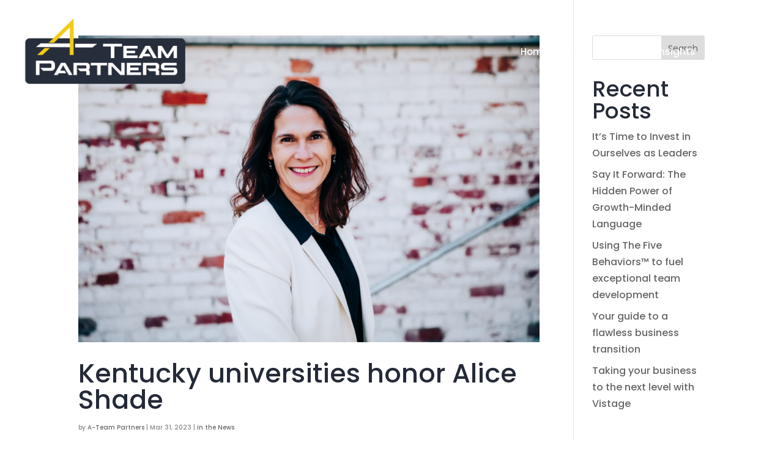

--- FILE ---
content_type: text/css
request_url: https://ateampartners.com/wp-content/et-cache/global/et-divi-customizer-global.min.css?ver=1764931813
body_size: 2350
content:
body,.et_pb_column_1_2 .et_quote_content blockquote cite,.et_pb_column_1_2 .et_link_content a.et_link_main_url,.et_pb_column_1_3 .et_quote_content blockquote cite,.et_pb_column_3_8 .et_quote_content blockquote cite,.et_pb_column_1_4 .et_quote_content blockquote cite,.et_pb_blog_grid .et_quote_content blockquote cite,.et_pb_column_1_3 .et_link_content a.et_link_main_url,.et_pb_column_3_8 .et_link_content a.et_link_main_url,.et_pb_column_1_4 .et_link_content a.et_link_main_url,.et_pb_blog_grid .et_link_content a.et_link_main_url,body .et_pb_bg_layout_light .et_pb_post p,body .et_pb_bg_layout_dark .et_pb_post p{font-size:16px}.et_pb_slide_content,.et_pb_best_value{font-size:18px}body{color:#878787}h1,h2,h3,h4,h5,h6{color:#242a37}#et_search_icon:hover,.mobile_menu_bar:before,.mobile_menu_bar:after,.et_toggle_slide_menu:after,.et-social-icon a:hover,.et_pb_sum,.et_pb_pricing li a,.et_pb_pricing_table_button,.et_overlay:before,.entry-summary p.price ins,.et_pb_member_social_links a:hover,.et_pb_widget li a:hover,.et_pb_filterable_portfolio .et_pb_portfolio_filters li a.active,.et_pb_filterable_portfolio .et_pb_portofolio_pagination ul li a.active,.et_pb_gallery .et_pb_gallery_pagination ul li a.active,.wp-pagenavi span.current,.wp-pagenavi a:hover,.nav-single a,.tagged_as a,.posted_in a{color:#242a37}.et_pb_contact_submit,.et_password_protected_form .et_submit_button,.et_pb_bg_layout_light .et_pb_newsletter_button,.comment-reply-link,.form-submit .et_pb_button,.et_pb_bg_layout_light .et_pb_promo_button,.et_pb_bg_layout_light .et_pb_more_button,.et_pb_contact p input[type="checkbox"]:checked+label i:before,.et_pb_bg_layout_light.et_pb_module.et_pb_button{color:#242a37}.footer-widget h4{color:#242a37}.et-search-form,.nav li ul,.et_mobile_menu,.footer-widget li:before,.et_pb_pricing li:before,blockquote{border-color:#242a37}.et_pb_counter_amount,.et_pb_featured_table .et_pb_pricing_heading,.et_quote_content,.et_link_content,.et_audio_content,.et_pb_post_slider.et_pb_bg_layout_dark,.et_slide_in_menu_container,.et_pb_contact p input[type="radio"]:checked+label i:before{background-color:#242a37}.container,.et_pb_row,.et_pb_slider .et_pb_container,.et_pb_fullwidth_section .et_pb_title_container,.et_pb_fullwidth_section .et_pb_title_featured_container,.et_pb_fullwidth_header:not(.et_pb_fullscreen) .et_pb_fullwidth_header_container{max-width:1170px}.et_boxed_layout #page-container,.et_boxed_layout.et_non_fixed_nav.et_transparent_nav #page-container #top-header,.et_boxed_layout.et_non_fixed_nav.et_transparent_nav #page-container #main-header,.et_fixed_nav.et_boxed_layout #page-container #top-header,.et_fixed_nav.et_boxed_layout #page-container #main-header,.et_boxed_layout #page-container .container,.et_boxed_layout #page-container .et_pb_row{max-width:1330px}a{color:#eeca16}.nav li ul{border-color:#eeca16}.et_secondary_nav_enabled #page-container #top-header{background-color:#eeca16!important}#et-secondary-nav li ul{background-color:#eeca16}#main-header .nav li ul a{color:rgba(0,0,0,0.7)}#top-menu li.current-menu-ancestor>a,#top-menu li.current-menu-item>a,#top-menu li.current_page_item>a{color:#eeca16}#main-footer .footer-widget h4,#main-footer .widget_block h1,#main-footer .widget_block h2,#main-footer .widget_block h3,#main-footer .widget_block h4,#main-footer .widget_block h5,#main-footer .widget_block h6{color:#eeca16}.footer-widget li:before{border-color:#eeca16}.footer-widget .et_pb_widget div,.footer-widget .et_pb_widget ul,.footer-widget .et_pb_widget ol,.footer-widget .et_pb_widget label{line-height:1.7em}#footer-widgets .footer-widget li:before{top:10.6px}#et-footer-nav .bottom-nav li.current-menu-item a{color:#eeca16}body .et_pb_button{font-size:16px;background-color:#eeca16;border-color:#eeca16;border-radius:7px}body.et_pb_button_helper_class .et_pb_button,body.et_pb_button_helper_class .et_pb_module.et_pb_button{color:#242a37}body .et_pb_button:after{font-size:25.6px}body .et_pb_bg_layout_light.et_pb_button:hover,body .et_pb_bg_layout_light .et_pb_button:hover,body .et_pb_button:hover{color:#eeca16!important;background-color:rgba(255,255,255,0);border-color:#eeca16!important;border-radius:0px}@media only screen and (min-width:981px){.et_header_style_centered.et_hide_primary_logo #main-header:not(.et-fixed-header) .logo_container,.et_header_style_centered.et_hide_fixed_logo #main-header.et-fixed-header .logo_container{height:11.88px}body.home-posts #left-area .et_pb_post .post-meta,body.archive #left-area .et_pb_post .post-meta,body.search #left-area .et_pb_post .post-meta,body.single #left-area .et_pb_post .post-meta{font-size:10px}}@media only screen and (min-width:1462px){.et_pb_row{padding:29px 0}.et_pb_section{padding:58px 0}.single.et_pb_pagebuilder_layout.et_full_width_page .et_post_meta_wrapper{padding-top:87px}.et_pb_fullwidth_section{padding:0}}h1,h1.et_pb_contact_main_title,.et_pb_title_container h1{font-size:50px}h2,.product .related h2,.et_pb_column_1_2 .et_quote_content blockquote p{font-size:43px}h3{font-size:36px}h4,.et_pb_circle_counter h3,.et_pb_number_counter h3,.et_pb_column_1_3 .et_pb_post h2,.et_pb_column_1_4 .et_pb_post h2,.et_pb_blog_grid h2,.et_pb_column_1_3 .et_quote_content blockquote p,.et_pb_column_3_8 .et_quote_content blockquote p,.et_pb_column_1_4 .et_quote_content blockquote p,.et_pb_blog_grid .et_quote_content blockquote p,.et_pb_column_1_3 .et_link_content h2,.et_pb_column_3_8 .et_link_content h2,.et_pb_column_1_4 .et_link_content h2,.et_pb_blog_grid .et_link_content h2,.et_pb_column_1_3 .et_audio_content h2,.et_pb_column_3_8 .et_audio_content h2,.et_pb_column_1_4 .et_audio_content h2,.et_pb_blog_grid .et_audio_content h2,.et_pb_column_3_8 .et_pb_audio_module_content h2,.et_pb_column_1_3 .et_pb_audio_module_content h2,.et_pb_gallery_grid .et_pb_gallery_item h3,.et_pb_portfolio_grid .et_pb_portfolio_item h2,.et_pb_filterable_portfolio_grid .et_pb_portfolio_item h2{font-size:30px}h5{font-size:26px}h6{font-size:23px}.et_pb_slide_description .et_pb_slide_title{font-size:76px}.et_pb_gallery_grid .et_pb_gallery_item h3,.et_pb_portfolio_grid .et_pb_portfolio_item h2,.et_pb_filterable_portfolio_grid .et_pb_portfolio_item h2,.et_pb_column_1_4 .et_pb_audio_module_content h2{font-size:26px}	h1,h2,h3,h4,h5,h6{font-family:'Poppins',Helvetica,Arial,Lucida,sans-serif}body,input,textarea,select{font-family:'Poppins',Helvetica,Arial,Lucida,sans-serif}.et_pb_button{font-family:'Poppins',Helvetica,Arial,Lucida,sans-serif}.nav li.menu-item-has-children ul li a:hover{background-color:transparent!important;color:#000}.this_moduls ul{list-style:none;padding-bottom:0px}.this_moduls ul li{position:relative;padding:10px 0px}.this_moduls ul li:before{content:"";position:absolute;background:url(https://ateampartners.com/wp-content/uploads/2021/08/arrow-down-sign-to-navigate.png);width:20px;height:20px;top:18px;left:-25px;right:0;bottom:-8px;background-repeat:no-repeat}.how_help h2 span{position:relative}.this_moduls.footer_menu ul li{position:relative;padding:0px 0px}.this_moduls.footer_menu ul li:before{top:12px}.how_help h2 span:after{content:"";position:absolute;width:100px;height:2px;background-color:#EECA16;left:0;bottom:0}.stories_blog .et_pb_blurb_container{padding:30px 30px 0px;position:relative}.stories_blog h4.et_pb_module_header{min-height:62px}.stories_blog p a{color:#242a37;font-size:16px;background-color:#eeca16;border-color:#eeca16;border-radius:7px;padding:8px 30px;font-weight:500;position:absolute;bottom:20px}.stories_blog p a:hover{opacity:.7}.stories_blog p{padding-bottom:0px;margin-bottom:15px}.stories_blog h4.et_pb_module_header{min-height:62px}.et_pb_post .entry-content ol li{margin:10px 15px;list-style-position:initial;margin-right:0px}.stories_blog .et_pb_blurb_content{margin-left:0;margin-right:0}.list_fancy ul li:before{content:"\35";font-family:'ETmodules';margin-right:5px}.list_fancy ul{padding:0px}.list_fancy ul li{position:relative;display:flex}.et_pb_fullwidth_menu .et_pb_menu__menu,.et_pb_fullwidth_menu .et_pb_menu__menu>nav,.et_pb_fullwidth_menu .et_pb_menu__menu>nav>ul,.et_pb_menu .et_pb_menu__menu,.et_pb_menu .et_pb_menu__menu>nav,.et_pb_menu .et_pb_menu__menu>nav>ul{align-items:center}@media only screen and (max-width:990px){.stories_blog p a{position:relative;bottom:0px;display:block;text-align:center}.rev_row{display:flex;flex-direction:column-reverse}.safari .et_pb_gallery_grid .et_pb_gallery_image img,.safari .et_pb_gallery_grid .et_pb_gallery_image a{width:100%;display:block}}.social_linkdin{position:absolute;right:40px;bottom:10px}.success_stories .et_pb_blurb_position_left .et_pb_main_blurb_image img{width:200px;height:100%}.success_stories .et_pb_blurb_position_left .et_pb_main_blurb_image{width:200px;height:245px;object-fit:cover}.success_stories .et_pb_module.et_pb_image{box-shadow:0px 0px 10px rgb(0 0 0 / 10%)}.success_stories .et_pb_blurb .et_pb_image_wrap{height:100%}.success_stories .et_pb_blurb{margin:0px!important}.post_section a.more-link{display:flex;align-items:center;justify-content:flex-end;margin-top:20px;text-transform:capitalize}.post_section .et_pb_post:before{content:"";position:relative;margin-top:0px;display:block;margin-right:20px;background:#eeca16;min-height:30px;margin-left:20px;width:auto;border-radius:50px;padding:10px}.post_section .et_pb_blog_grid .et_pb_post{border:1px solid #d8d8d8;padding:19px;background-color:transparent;word-wrap:break-word}.post_section .et_pb_post{position:relative}.post_section a.more-link:after{content:"";background:url(https://ateampartners.com/wp-content/uploads/2022/01/next.png) center center / contain no-repeat;width:30px;height:30px;margin-left:10px;min-width:30px}.post_section a.more-link:after{}.single.single-post header .et_pb_section_0_tb_header.et_pb_section{position:relative!important;background:linear-gradient(90deg,#fefefe 30%,#252d3a 0)}.single.single-post header{position:sticky;top:0px;z-index:2222}@media only screen and (max-width:767px){.social_linkdin{right:0px}.success_stories.et_pb_row .et_pb_blurb{padding:0px!important}.success_stories .et_pb_blurb_position_left .et_pb_main_blurb_image img{width:100%;object-fit:cover}.success_stories.et_pb_row .et_pb_blurb .et_pb_module_header{margin-top:0px}}@media only screen and (max-width:480px){.galley_sec .et_pb_gallery_image.landscape img{margin:0 auto;display:block}}@media only screen and (max-width:1231px) and (min-width:1058px){.stories_blog p a{bottom:10px}.stories_blog .et_pb_main_blurb_image{width:190px!important;height:190px!important}.stories_blog .et_pb_blurb_container{padding:15px 18px 0px;position:relative}}@media only screen and (max-width:1057px) and (min-width:981px){.how_blurb h4.et_pb_module_header{font-size:20px!important}.stories_blog .et_pb_main_blurb_image{width:160px!important;height:160px!important}.stories_blog .et_pb_blurb_container{padding:10px 20px 0px;position:relative}.stories_blog .et_pb_blurb_description p:first-child{padding-bottom:35px}.stories_blog{padding-bottom:20px}.stories_blog p a{bottom:0}}

--- FILE ---
content_type: text/css
request_url: https://ateampartners.com/wp-content/et-cache/99/et-core-unified-cpt-deferred-99.min.css?ver=1764931813
body_size: 370
content:
div.et_pb_section.et_pb_section_0_tb_footer{background-image:url(https://ateampartners.com/wp-content/uploads/2021/08/footer_banner.png)!important}.et_pb_section_0_tb_footer.et_pb_section{padding-bottom:0px}.et_pb_row_0_tb_footer.et_pb_row{padding-bottom:60px!important;margin-right:auto!important;margin-bottom:-49px!important;margin-left:auto!important;padding-bottom:60px}.et_pb_row_0_tb_footer,body #page-container .et-db #et-boc .et-l .et_pb_row_0_tb_footer.et_pb_row,body.et_pb_pagebuilder_layout.single #page-container #et-boc .et-l .et_pb_row_0_tb_footer.et_pb_row,body.et_pb_pagebuilder_layout.single.et_full_width_page #page-container #et-boc .et-l .et_pb_row_0_tb_footer.et_pb_row,.et_pb_row_1_tb_footer,body #page-container .et-db #et-boc .et-l .et_pb_row_1_tb_footer.et_pb_row,body.et_pb_pagebuilder_layout.single #page-container #et-boc .et-l .et_pb_row_1_tb_footer.et_pb_row,body.et_pb_pagebuilder_layout.single.et_full_width_page #page-container #et-boc .et-l .et_pb_row_1_tb_footer.et_pb_row{width:90%}.et_pb_image_0_tb_footer{margin-bottom:25px!important;width:40%;text-align:left;margin-left:0}.et_pb_text_0_tb_footer.et_pb_text{color:#cccccc!important}.et_pb_text_0_tb_footer{line-height:1.3em;font-weight:300;line-height:1.3em;margin-right:82px!important;width:100%}.et_pb_text_1_tb_footer h3{font-weight:600;color:#EECA16!important}.et_pb_text_1_tb_footer{margin-bottom:10px!important}.et_pb_text_2_tb_footer.et_pb_text a{color:#CCCCCC!important}.et_pb_text_2_tb_footer a{font-weight:300}.et_pb_text_2_tb_footer ul{padding-left:30px!important}.et_pb_row_1_tb_footer.et_pb_row{padding-bottom:60px!important;padding-bottom:60px}.et_pb_signup_0_tb_footer.et_pb_subscribe{background-color:#242A37;min-height:277.8px}.et_pb_signup_0_tb_footer{width:100%}.et_pb_row_2_tb_footer{background-color:rgba(255,255,255,0.35)}.et_pb_row_2_tb_footer.et_pb_row{padding-top:16px!important;padding-right:20px!important;padding-bottom:16px!important;padding-left:20px!important;padding-top:16px;padding-right:20px;padding-bottom:16px;padding-left:20px}.et_pb_row_2_tb_footer,body #page-container .et-db #et-boc .et-l .et_pb_row_2_tb_footer.et_pb_row,body.et_pb_pagebuilder_layout.single #page-container #et-boc .et-l .et_pb_row_2_tb_footer.et_pb_row,body.et_pb_pagebuilder_layout.single.et_full_width_page #page-container #et-boc .et-l .et_pb_row_2_tb_footer.et_pb_row{width:100%;max-width:100%}.et_pb_text_3_tb_footer.et_pb_text{color:#FFFFFF!important}.et_pb_text_3_tb_footer{line-height:1em;line-height:1em}@media only screen and (max-width:980px){.et_pb_image_0_tb_footer .et_pb_image_wrap img{width:auto}}@media only screen and (max-width:767px){.et_pb_row_0_tb_footer.et_pb_row,.et_pb_row_1_tb_footer.et_pb_row{padding-top:0px!important;padding-bottom:40px!important;padding-top:0px!important;padding-bottom:40px!important}.et_pb_image_0_tb_footer .et_pb_image_wrap img{width:auto}}